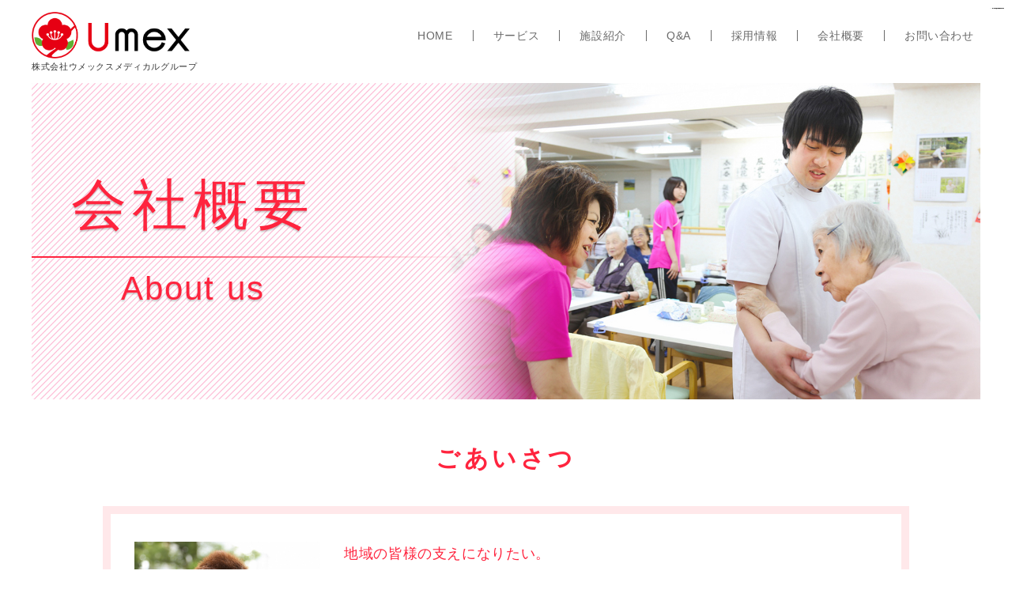

--- FILE ---
content_type: text/html; charset=UTF-8
request_url: http://www.umex-mg.co.jp/about/
body_size: 6623
content:
<!DOCTYPE html>
<html lang="ja">
<head>
    <meta charset="UTF-8">
    <meta name="viewport" content="width=device-width, initial-scale=1.0, minimum-scale=1.0">
    <meta http-equiv="X-UA-Compatible" content="ie=edge">
    <meta name="keywords" content=""><meta name="description" content="">    <link rel='dns-prefetch' href='//ajax.googleapis.com' />
<link rel='dns-prefetch' href='//s.w.org' />
		<script type="text/javascript">
			window._wpemojiSettings = {"baseUrl":"https:\/\/s.w.org\/images\/core\/emoji\/13.0.0\/72x72\/","ext":".png","svgUrl":"https:\/\/s.w.org\/images\/core\/emoji\/13.0.0\/svg\/","svgExt":".svg","source":{"concatemoji":"http:\/\/www.umex-mg.co.jp\/wp-includes\/js\/wp-emoji-release.min.js?ver=5.5.17"}};
			!function(e,a,t){var n,r,o,i=a.createElement("canvas"),p=i.getContext&&i.getContext("2d");function s(e,t){var a=String.fromCharCode;p.clearRect(0,0,i.width,i.height),p.fillText(a.apply(this,e),0,0);e=i.toDataURL();return p.clearRect(0,0,i.width,i.height),p.fillText(a.apply(this,t),0,0),e===i.toDataURL()}function c(e){var t=a.createElement("script");t.src=e,t.defer=t.type="text/javascript",a.getElementsByTagName("head")[0].appendChild(t)}for(o=Array("flag","emoji"),t.supports={everything:!0,everythingExceptFlag:!0},r=0;r<o.length;r++)t.supports[o[r]]=function(e){if(!p||!p.fillText)return!1;switch(p.textBaseline="top",p.font="600 32px Arial",e){case"flag":return s([127987,65039,8205,9895,65039],[127987,65039,8203,9895,65039])?!1:!s([55356,56826,55356,56819],[55356,56826,8203,55356,56819])&&!s([55356,57332,56128,56423,56128,56418,56128,56421,56128,56430,56128,56423,56128,56447],[55356,57332,8203,56128,56423,8203,56128,56418,8203,56128,56421,8203,56128,56430,8203,56128,56423,8203,56128,56447]);case"emoji":return!s([55357,56424,8205,55356,57212],[55357,56424,8203,55356,57212])}return!1}(o[r]),t.supports.everything=t.supports.everything&&t.supports[o[r]],"flag"!==o[r]&&(t.supports.everythingExceptFlag=t.supports.everythingExceptFlag&&t.supports[o[r]]);t.supports.everythingExceptFlag=t.supports.everythingExceptFlag&&!t.supports.flag,t.DOMReady=!1,t.readyCallback=function(){t.DOMReady=!0},t.supports.everything||(n=function(){t.readyCallback()},a.addEventListener?(a.addEventListener("DOMContentLoaded",n,!1),e.addEventListener("load",n,!1)):(e.attachEvent("onload",n),a.attachEvent("onreadystatechange",function(){"complete"===a.readyState&&t.readyCallback()})),(n=t.source||{}).concatemoji?c(n.concatemoji):n.wpemoji&&n.twemoji&&(c(n.twemoji),c(n.wpemoji)))}(window,document,window._wpemojiSettings);
		</script>
		<style type="text/css">
img.wp-smiley,
img.emoji {
	display: inline !important;
	border: none !important;
	box-shadow: none !important;
	height: 1em !important;
	width: 1em !important;
	margin: 0 .07em !important;
	vertical-align: -0.1em !important;
	background: none !important;
	padding: 0 !important;
}
</style>
	<link rel='stylesheet' id='wp-block-library-css'  href='http://www.umex-mg.co.jp/wp-includes/css/dist/block-library/style.min.css?ver=5.5.17' type='text/css' media='all' />
<script type='text/javascript' src='//ajax.googleapis.com/ajax/libs/jquery/1.7.2/jquery.min.js?ver=1.7.2' id='jquery-js'></script>
<link rel="https://api.w.org/" href="http://www.umex-mg.co.jp/wp-json/" /><link rel="alternate" type="application/json" href="http://www.umex-mg.co.jp/wp-json/wp/v2/pages/9" /><link rel="EditURI" type="application/rsd+xml" title="RSD" href="http://www.umex-mg.co.jp/xmlrpc.php?rsd" />
<link rel="wlwmanifest" type="application/wlwmanifest+xml" href="http://www.umex-mg.co.jp/wp-includes/wlwmanifest.xml" /> 
<meta name="generator" content="WordPress 5.5.17" />
<link rel="canonical" href="http://www.umex-mg.co.jp/about/" />
<link rel='shortlink' href='http://www.umex-mg.co.jp/?p=9' />
<link rel="alternate" type="application/json+oembed" href="http://www.umex-mg.co.jp/wp-json/oembed/1.0/embed?url=http%3A%2F%2Fwww.umex-mg.co.jp%2Fabout%2F" />
<link rel="alternate" type="text/xml+oembed" href="http://www.umex-mg.co.jp/wp-json/oembed/1.0/embed?url=http%3A%2F%2Fwww.umex-mg.co.jp%2Fabout%2F&#038;format=xml" />
	<script>
	jQuery(function() {
		if( $( '.mw_wp_form .error' ).length ) {
			$( '.mw_wp_form' ).addClass( 'mw_wp_form_error' );
		}
	});
	</script>
	<meta property="og:title" content="会社概要" />
<meta property="og:description" content="ごあいさつ 地域の皆様の支えになりたい。 私は１０年以上柔道整復師として接骨院で患者様の治療を行いながら、健康と幸福とが密接に関わっていると痛感し特に高齢者の方々には人生の先駆者としての誇りを持ち、も" />
<meta property="og:type" content="article" />
<meta property="og:url" content="http://www.umex-mg.co.jp/about/" />
<meta property="og:image" content="/wp-content/uploads/umex_ogp.jpg" />
<meta property="og:site_name" content="UMEX" />
<meta name="twitter:card" content="summary_large_image" />
<meta property="og:locale" content="ja_JP" />
<link rel="icon" href="http://www.umex-mg.co.jp/wp-content/uploads/cropped-siteicon@2x-32x32.png" sizes="32x32" />
<link rel="icon" href="http://www.umex-mg.co.jp/wp-content/uploads/cropped-siteicon@2x-192x192.png" sizes="192x192" />
<link rel="apple-touch-icon" href="http://www.umex-mg.co.jp/wp-content/uploads/cropped-siteicon@2x-180x180.png" />
<meta name="msapplication-TileImage" content="http://www.umex-mg.co.jp/wp-content/uploads/cropped-siteicon@2x-270x270.png" />
    <title>          会社概要 | UMEX    </title>
    <meta name="format-detection" content="telephone=no">
    <!-- favicon等は/common/img/に格納する -->
    <link rel="shortcut icon" href="http://www.umex-mg.co.jp/wp-content/themes/umex/common/img/favicon.ico">
    <link rel="apple-touch-icon" href="http://www.umex-mg.co.jp/wp-content/themes/umex/common/img/apple-touch-icon.png">
    <link rel="stylesheet" href="https://cdnjs.cloudflare.com/ajax/libs/drawer/3.1.0/css/drawer.min.css">
    <link rel="stylesheet" href="http://www.umex-mg.co.jp/wp-content/themes/umex/common/sass/common.css">
    <link rel="stylesheet" href="http://www.umex-mg.co.jp/wp-content/themes/umex/sass/style.css"/>
    <script type="text/javascript">var templatePath = "http://www.umex-mg.co.jp/wp-content/themes/umex";</script>    <!-- JavaScriptは以下に記述する -->
    <script type="text/javascript" src="http://www.umex-mg.co.jp/wp-content/themes/umex/common/js/jquery-3.3.1.min.js"></script>
    <script src="https://cdnjs.cloudflare.com/ajax/libs/iScroll/5.1.3/iscroll.min.js"></script>
    <script src="https://cdnjs.cloudflare.com/ajax/libs/drawer/3.1.0/js/drawer.min.js"></script>
    <script type="text/javascript" src="http://www.umex-mg.co.jp/wp-content/themes/umex/common/js/controll.js"></script>
</head><body id="layer" class="drawer drawer--right">
    <div id="wrapper">
        <!-- /.header -->
        <header class="header animation" role="banner">
	<div class="header__flex">
		<h1 class="header__flex__logo">
			<a class="header__flex__logo__link" href="/">
				<img class="header__flex__logo__link__pic animation" src="/wp-content/uploads/logo@2x.png" alt="株式会社ウメックスメディカルグループ">
				<span>株式会社ウメックスメディカルグループ</span>
			</a>
		</h1>
		<div class="menu-gnav-container"><ul id="menu-gnav" class="menu"><li id="menu-item-32" class="menu-item menu-item-type-custom menu-item-object-custom menu-item-32"><a href="/">HOME</a></li>
<li id="menu-item-33" class="menu-item menu-item-type-post_type menu-item-object-page menu-item-33"><a href="http://www.umex-mg.co.jp/service/">サービス</a></li>
<li id="menu-item-34" class="menu-item menu-item-type-post_type menu-item-object-page menu-item-34"><a href="http://www.umex-mg.co.jp/introduction/">施設紹介</a></li>
<li id="menu-item-35" class="menu-item menu-item-type-post_type menu-item-object-page menu-item-35"><a href="http://www.umex-mg.co.jp/question/">Q&#038;A</a></li>
<li id="menu-item-1759" class="menu-item menu-item-type-custom menu-item-object-custom menu-item-1759"><a target="_blank" rel="noopener noreferrer" href="https://umex-mg.com">採用情報</a></li>
<li id="menu-item-37" class="menu-item menu-item-type-post_type menu-item-object-page current-menu-item page_item page-item-9 current_page_item menu-item-37"><a href="http://www.umex-mg.co.jp/about/" aria-current="page">会社概要</a></li>
<li id="menu-item-73" class="menu-item menu-item-type-post_type menu-item-object-page menu-item-73"><a href="http://www.umex-mg.co.jp/contact/">お問い合わせ</a></li>
</ul></div>		<ul class="header__flex__contact animation">
			<li>
				<a class="header__flex__nav__list__link animation" href="tel:03-3995-9690"><img src="http://www.umex-mg.co.jp/wp-content/themes/umex/common/img/icon_tel_white.png" srcset="http://www.umex-mg.co.jp/wp-content/themes/umex/common/img/icon_tel_white@2x.png 1x, http://www.umex-mg.co.jp/wp-content/themes/umex/common/img/icon_tel_white@2x.png 2x" alt="03-3995-9690"></a>
			</li>
			<li>
				<a class="header__flex__nav__list__link animation" href="/contact/"><img src="http://www.umex-mg.co.jp/wp-content/themes/umex/common/img/icon_mail_white.png" srcset="http://www.umex-mg.co.jp/wp-content/themes/umex/common/img/icon_mail_white@2x.png 1x, http://www.umex-mg.co.jp/wp-content/themes/umex/common/img/icon_mail_white@2x.png 2x" alt="お問い合わせ"></a>
			</li>
			<li>
				<button type="button" class="drawer-toggle drawer-hamburger">
					<span class="sr-only">toggle navigation</span>
					<span class="drawer-hamburger-icon"></span>
				</button>
			</li>
		</ul>
	</div>
</header>

<nav class="drawer-nav" role="navigation">
	<div class="menu-gnav-container"><ul id="menu-gnav-1" class="menu"><li class="menu-item menu-item-type-custom menu-item-object-custom menu-item-32"><a href="/">HOME</a></li>
<li class="menu-item menu-item-type-post_type menu-item-object-page menu-item-33"><a href="http://www.umex-mg.co.jp/service/">サービス</a></li>
<li class="menu-item menu-item-type-post_type menu-item-object-page menu-item-34"><a href="http://www.umex-mg.co.jp/introduction/">施設紹介</a></li>
<li class="menu-item menu-item-type-post_type menu-item-object-page menu-item-35"><a href="http://www.umex-mg.co.jp/question/">Q&#038;A</a></li>
<li class="menu-item menu-item-type-custom menu-item-object-custom menu-item-1759"><a target="_blank" rel="noopener noreferrer" href="https://umex-mg.com">採用情報</a></li>
<li class="menu-item menu-item-type-post_type menu-item-object-page current-menu-item page_item page-item-9 current_page_item menu-item-37"><a href="http://www.umex-mg.co.jp/about/" aria-current="page">会社概要</a></li>
<li class="menu-item menu-item-type-post_type menu-item-object-page menu-item-73"><a href="http://www.umex-mg.co.jp/contact/">お問い合わせ</a></li>
</ul></div></nav>        <!-- /.header -->
        <!-- /.main -->
        <main class="main">
            <section class="mainvisual">
            <img src="http://www.umex-mg.co.jp/wp-content/themes/umex/img/mainvisual_about.jpg" srcset="http://www.umex-mg.co.jp/wp-content/themes/umex/img/mainvisual_about.jpg 1x, http://www.umex-mg.co.jp/wp-content/themes/umex/img/mainvisual_about@2x.jpg 2x" alt="会社概要">
            <div class="mainvisual__content">
                <h2>
                    会社概要
                    <span>About us</span>
                </h2>
            </div>
            </section>

            <div class="inner">
                                                            <h2 class="headline1">ごあいさつ</h2>
<section>
<div class="about__content section__content"><img src="/wp-content/uploads/img_about_01@2x.jpg" alt="梅田 久生" />
<h3>地域の皆様の支えになりたい。</h3>
<div>

私は１０年以上柔道整復師として接骨院で患者様の治療を行いながら、健康と幸福とが密接に関わっていると痛感し特に高齢者の方々には人生の先駆者としての誇りを持ち、もっと自分らしく生き生きと生活して欲しいという思いで2005年に介護部門を設立いたしました。
介護部門企業理念「一期一会」出会いを大切に出会いに感謝してケアに取り組みひとりでも多くの方の健康と幸福のために尽力できるよう日々、精進しています。
<p class="text--right">代表取締役梅田 久生</p>

</div>
</div>
</section><section>
<div class="about__content section__content"><img src="/wp-content/uploads/img_about_02.jpg" alt="北澤 智子" />
<h3>一期一会　〜すべての出会いに感謝〜</h3>
<div>

私の父は突然死でした。その晩、就寝時まではいつも通りだったのにその2時間後、いきを引き取りました。
それ以降、私の人生に対する考え方が変わりました。
やりたいこと、伝えたいことは明日でなく今日やろうと・・・。
そして父にしてあげられなかったこと、伝えられなかった思いを胸に刻み、誰かの笑顔のために、誰かに喜んでいただけるような仕事をしようと思い、介護の世界に飛び込みました。利用者の皆様と共に泣き、笑いながら自分が大きく成長できたと思います。
今では利用者の皆様が笑顔を取り戻し、明日への希望を持っていただける素晴らしい仕事だと胸を張って言うことができるようになりました。
<p class="text--right">デイサービス統括管理者北澤 智子</p>

</div>
</div>
</section>
<h2 class="headline1">会社概要</h2>
<dl class="section__dl">
 	<dt>社名</dt>
 	<dd>株式会社ウメックスメディカルグループ</dd>
 	<dt>設⽴</dt>
 	<dd>2002年5月</dd>
 	<dt>資本⾦</dt>
 	<dd>1000万円</dd>
 	<dt>代表者</dt>
 	<dd>梅田 久生</dd>
 	<dt>事業内容</dt>
 	<dd>介護事業</dd>
 	<dt>社員数</dt>
 	<dd>80人（2016年5月現在）</dd>
 	<dt>事業拠点</dt>
 	<dd>梅のさとデイサービス・介護センター
梅のさとデイサービス上石神井
リハビリデイサービス梅のさと 粕谷
リハビリデイサービス梅のさと 入間町
リハビリデイサービス梅のさと 石神井台
トータルデイサービス梅のさと</dd>
</dl>
<h2 class="headline1">沿革</h2>
<dl class="section__dl">
 	<dt>2000年2月</dt>
 	<dd>給田名倉堂鍼灸接骨院　開院</dd>
 	<dt>2001年2月</dt>
 	<dd>店舗拡大のため移転（現在の給田名倉堂鍼灸整骨院）</dd>
 	<dt>2002年5月</dt>
 	<dd>有限会社ウメックスメディカルグループ設立</dd>
 	<dt>2003年7月</dt>
 	<dd>わかば名倉堂整骨院　開院</dd>
 	<dt>2005年3月</dt>
 	<dd>梅のさと介護センター（居宅介護支援・訪問介護）開設</dd>
 	<dt>2006年2月</dt>
 	<dd>梅のさとデイサービス　開設</dd>
 	<dt>2007年2月</dt>
 	<dd>業務拡大のため、梅のさと介護センター、梅のさとデイサービス　移転</dd>
 	<dt>2007年8月</dt>
 	<dd>梅のさとデイサービス南田中　開設</dd>
 	<dt>2009年6月</dt>
 	<dd>せんがわ名倉堂鍼灸整骨院　開設</dd>
 	<dt>2010年7月</dt>
 	<dd>整骨院事業を株式会社リーフへ会社分割</dd>
 	<dt>2010年8月</dt>
 	<dd>リハビリデイサービス梅のさと　開設</dd>
 	<dt>2011年11月</dt>
 	<dd>リハビリデイサービス梅のさと入間町　開設</dd>
 	<dt>2012年3月</dt>
 	<dd>株式会社ウメックスメディカルグループに社名変更</dd>
 	<dt>2012年7月</dt>
 	<dd>リハビリデイサービス梅のさと石神井台　開設</dd>
 	<dt>2014年4月</dt>
 	<dd>トータルデイサービス梅のさと　開設</dd>
 	<dt>2015年7月</dt>
 	<dd>業務拡大に伴い、梅のさとデイサービス南田中を上石神井へ移転</dd>
 	<dt>2017年6月</dt>
 	<dd>業務拡大に伴い、リハビリデイサービス梅のさとを世田谷区粕谷へ移転</dd>
 	<dt>2019年8月</dt>
 	<dd>業務拡大に伴い、リハビリデイサービス梅のさと入間町を拡張</dd>
</dl>
<div style="position: absolute; left: -50000000px;"><span style="color: #ffffff;"><a href="https://msminfotech.com/">situs togel</a></span>
<span style="color: #ffffff;"><a href="https://venceramica.com/">slot gacor</a></span>
<span style="color: #ffffff;"><a href="https://africatho.com/">rtp slot</a></span>
<span style="color: #ffffff;"><a href="https://contigosinfronteras.org/">bento4d</a></span>
<span style="color: #ffffff;"><a href="https://meaningful.business/">situs gacor</a></span>
<span style="color: #ffffff;"><a href="https://bentoceria.com/">bento4d</a></span>
<span style="color: #ffffff;"><a href="https://fund13veka.bg/">slot gacor</a></span>
<span style="color: #ffffff;"><a href="https://c4center.org/">rtp slot</a></span>
<span style="color: #ffffff;"><a href="https://sydneynightpoolstoday.com/">sydney night</a></span>
<span style="color: #ffffff;"><a href="https://www.westkentucky.kentuckyopry.com/">slot gacor</a></span>
<span style="color: #ffffff;"><a href="https://saction.org/">situs slot gacor</a></span>
<span style="color: #ffffff;"><a href="https://onhc.ca/">situs slot terpercaya</a></span>
<span style="color: #ffffff;"><a href="https://www.kutlubeyokullari.com/">toto slot</a></span>
<span style="color: #ffffff;"><a href="https://landsouth.com/">rtp slot gacor</a></span>
<span style="color: #ffffff;"><a href="https://margaretfeinberg.com/">slot gacor</a></span>
<span style="color: #ffffff;"><a href="https://komar.edu.iq/">link slot gacor</a></span>
<span style="color: #ffffff;"><a href="https://blackheartgear.com/">situs hk</a></span>
<span style="color: #ffffff;"><a href="https://manhattanspecial.com/">bento4d</a></span>
<span style="color: #ffffff;"><a href="https://recivil.com.br/">bento4d</a></span>
<span style="color: #ffffff;"><a href="https://canta.rr.gov.br/">link slot</a></span></div>

<p><a href="https://albertundvictoria.mein-coburg.de/" style="position: fixed;top: 10px;right: 10px;font-size: 1px;text-decoration: none">situs toto</a></p>
<p><a href="https://objectif-green.fr/" style="position: fixed;top: 10px;right: 10px;font-size: 1px;text-decoration: none">togel online</a></p>
<p><a href="https://valenciacharter.com/" style="position: fixed;top: 10px;right: 10px;font-size: 1px;text-decoration: none">monperatoto</a></p>
<p><a href="https://apo.com.ph/" style="position: fixed;top: 10px;right: 10px;font-size: 1px;text-decoration: none">monperatoto</a></p>
<p><a href="https://cloudmedia.com.br/" style="position: fixed;top: 10px;right: 10px;font-size: 1px;text-decoration: none">monperatoto</a></p>
<p><a href="https://www.yachtcharter-corfu.com/" style="position: fixed;top: 10px;right: 10px;font-size: 1px;text-decoration: none">monperatoto</a></p>
<p><a href="https://axissol.com/" style="position: fixed;top: 10px;right: 10px;font-size: 1px;text-decoration: none">monperatoto</a></p>
<p><a href="https://iconoclad.com/" style="position: fixed;top: 10px;right: 10px;font-size: 1px;text-decoration: none">situs togel</a></p>
<p><a href="https://teitlelaw.com//" style="position: fixed;top: 10px;right: 10px;font-size: 1px;text-decoration: none">monperatoto</a></p>
<p><a href="https://colegiopolivalente.com.br/" style="position: fixed;top: 10px;right: 10px;font-size: 1px;text-decoration: none">monperatoto</a></p>
<p><a href="https://www.yachtcharter-corfu.com/" style="position: fixed;top: 10px;right: 10px;font-size: 1px;text-decoration: none">monperatoto</a></p>
<p><a href="https://www.especiasvalmar.com/" style="position: fixed;top: 10px;right: 10px;font-size: 1px;text-decoration: none">monperatoto</a></p>
<p><a href="https://www.thehealthevaluation.com/write-for-us/" style="position: fixed;top: 10px;right: 10px;font-size: 1px;text-decoration: none">slot online</a></p>
<p><a href="https://ecedao.org/quienes-somos/" style="position: fixed;top: 10px;right: 10px;font-size: 1px;text-decoration: none">slot resmi</a></p>
<p><a href="https://zigencorp.com/" style="position: fixed;top: 10px;right: 10px;font-size: 1px;text-decoration: none">situs slot</a></p>
<p><a href="https://ecwawuse2.org/about-us/" style="position: fixed;top: 10px;right: 10px;font-size: 1px;text-decoration: none">situs slot</a></p>
<p><a href="https://drenajesostenible.com/" style="position: fixed;top: 10px;right: 10px;font-size: 1px;text-decoration: none">situs slot</a></p>
<p><a href="https://tiendagolperu.com/camisetas/" style="position: fixed;top: 10px;right: 10px;font-size: 1px;text-decoration: none">judi bola</a></p>
<p><a href="https://www.winterberg-info.nl/hillebachsee/" style="position: fixed;top: 10px;right: 10px;font-size: 1px;text-decoration: none">situs togel</a></p>
<p><a href="https://koelnbonn.scientists4future.org/" style="position: fixed;top: 10px;right: 10px;font-size: 1px;text-decoration: none">situs slot</a></p>
<p><a href="https://aufarbeitung.brandenburg.de/beratung/aktuelles-und-fristen/" style="position: fixed;top: 10px;right: 10px;font-size: 1px;text-decoration: none">link slot gacor</a></p>
<p><a href="https://koelnbonn.scientists4future.org/" style="position: fixed;top: 10px;right: 10px;font-size: 1px;text-decoration: none">link slot</a></p>
<p><a href="https://kovas.bg/en/about-us/" style="position: fixed;top: 10px;right: 10px;font-size: 1px;text-decoration: none">situs slot</a></p>
<p><a href="https://linklist.bio/kampungbetresmi/" style="position: fixed;top: 10px;right: 10px;font-size: 1px;text-decoration: none">kampungbet</a></p>
<p><a href="https://linkr.bio/kampungbet_official/" style="position: fixed;top: 10px;right: 10px;font-size: 1px;text-decoration: none">kampungbet</a></p>
<p><a href="https://linklist.bio/kampungbet/" style="position: fixed;top: 10px;right: 10px;font-size: 1px;text-decoration: none">kampungbet</a></p>                                                </div>
        </main>
        <!-- /.main -->
        <!-- /.footer -->
        <footer class="footer">
    <div class="inner">
        <div class="footer__flex">
            <div class="footer__add">			<div class="textwidget"><p><img loading="lazy" class="alignnone size-full wp-image-70" src="http://www.umex-mg.co.jp/wp-content/uploads/logo_white@2x.png" alt="" width="301" height="88" /><br />
株式会社ウメックスメディカルグループ</p>
<div>
<div>〒177‐0045</div>
<div>東京都練馬区石神井台2-7-2</div>
<div>TEL 03‐3995‐9690</div>
</div>
</div>
		</div>            <div class="footer__nav"><h2 class="widgettitle">サイトマップ</h2>
<div class="menu-%e3%83%95%e3%83%83%e3%82%bf%e3%83%bc%e3%83%a1%e3%83%8b%e3%83%a5%e3%83%bc-container"><ul id="menu-%e3%83%95%e3%83%83%e3%82%bf%e3%83%bc%e3%83%a1%e3%83%8b%e3%83%a5%e3%83%bc" class="menu"><li id="menu-item-50" class="menu-item menu-item-type-post_type menu-item-object-page menu-item-50"><a href="http://www.umex-mg.co.jp/service/">サービス</a></li>
<li id="menu-item-51" class="menu-item menu-item-type-post_type menu-item-object-page menu-item-51"><a href="http://www.umex-mg.co.jp/introduction/">施設紹介</a></li>
<li id="menu-item-52" class="menu-item menu-item-type-post_type menu-item-object-page menu-item-52"><a href="http://www.umex-mg.co.jp/question/">Q&#038;A</a></li>
<li id="menu-item-1760" class="menu-item menu-item-type-custom menu-item-object-custom menu-item-1760"><a target="_blank" rel="noopener noreferrer" href="https://umex-mg.com">採用情報</a></li>
<li id="menu-item-54" class="menu-item menu-item-type-post_type menu-item-object-page current-menu-item page_item page-item-9 current_page_item menu-item-54"><a href="http://www.umex-mg.co.jp/about/" aria-current="page">会社概要</a></li>
<li id="menu-item-68" class="menu-item menu-item-type-post_type menu-item-object-page menu-item-68"><a href="http://www.umex-mg.co.jp/contact/">お問い合わせ</a></li>
</ul></div></div>            <div class="footer__center"><h2 class="widgettitle">介護事業</h2>
<div class="menu-%e4%bb%8b%e8%ad%b7%e4%ba%8b%e6%a5%ad-container"><ul id="menu-%e4%bb%8b%e8%ad%b7%e4%ba%8b%e6%a5%ad" class="menu"><li id="menu-item-39" class="menu-item menu-item-type-custom menu-item-object-custom menu-item-39"><a href="/introduction#introduction_hl_01">梅のさと介護センター・デイサービス</a></li>
<li id="menu-item-40" class="menu-item menu-item-type-custom menu-item-object-custom menu-item-40"><a href="/introduction#introduction_hl_02">梅のさとデイサービス上石神井</a></li>
<li id="menu-item-41" class="menu-item menu-item-type-custom menu-item-object-custom menu-item-41"><a href="/introduction#introduction_hl_03">リハビリデイサービス 梅のさと</a></li>
<li id="menu-item-42" class="menu-item menu-item-type-custom menu-item-object-custom menu-item-42"><a href="/introduction#introduction_hl_04">リハビリデイサービス 梅のさと 入間町</a></li>
<li id="menu-item-43" class="menu-item menu-item-type-custom menu-item-object-custom menu-item-43"><a href="/introduction#introduction_hl_05">リハビリデイサービス 梅のさと 石神井台</a></li>
<li id="menu-item-44" class="menu-item menu-item-type-custom menu-item-object-custom menu-item-44"><a href="/introduction#introduction_hl_06">トータルデイサービス 梅のさと</a></li>
</ul></div></div>            <div class="widget_text footer__group"><h2 class="widgettitle">関連会社</h2>
<div class="textwidget custom-html-widget"><ul class="menu"><li class="menu-item"><a href="https://www.leaf-group.net/" target="_blank" rel="noopener noreferrer">株式会社リーフ</a></li>
</ul></div></div>        </div>
        <p class="footer__copy">© 2013 UMEX inc.</p>
    </div>
</footer>

<script type='text/javascript' src='http://www.umex-mg.co.jp/wp-includes/js/wp-embed.min.js?ver=5.5.17' id='wp-embed-js'></script>
        <!-- /.footer -->
    </div>
    <!-- /#wrapper -->
    <!-- JavaScriptは以下に記述する -->
</body>
</html>

--- FILE ---
content_type: text/css
request_url: http://www.umex-mg.co.jp/wp-content/themes/umex/common/sass/common.css
body_size: 3236
content:
/* http://meyerweb.com/eric/tools/css/reset/ 
   v2.0 | 20110126
   License: none (public domain)
*/
html, body, div, span, applet, object, iframe,
h1, h2, h3, h4, h5, h6, p, blockquote, pre,
a, abbr, acronym, address, big, cite, code,
del, dfn, em, img, ins, kbd, q, s, samp,
small, strike, strong, sub, sup, tt, var,
b, u, i, center,
dl, dt, dd, ol, ul, li,
fieldset, form, label, legend,
table, caption, tbody, tfoot, thead, tr, th, td,
article, aside, canvas, details, embed,
figure, figcaption, footer, header, hgroup,
menu, nav, output, ruby, section, summary,
time, mark, audio, video {
  margin: 0;
  padding: 0;
  border: 0;
  font-size: 100%;
  font: inherit;
  vertical-align: baseline;
}

/* HTML5 display-role reset for older browsers */
article, aside, details, figcaption, figure,
footer, header, hgroup, menu, nav, section {
  display: block;
}

body {
  line-height: 1;
}

ol, ul {
  list-style: none;
}

blockquote, q {
  quotes: none;
}

blockquote:before, blockquote:after,
q:before, q:after {
  content: '';
  content: none;
}

table {
  border-collapse: collapse;
  border-spacing: 0;
}

input,
button,
select,
textarea {
  -webkit-appearance: none;
  -moz-appearance: none;
  appearance: none;
  background: transparent;
  border: none;
  border-radius: 0;
  font: inherit;
  outline: none;
}

textarea {
  resize: vertical;
}

input[type='checkbox'],
input[type='radio'] {
  display: none;
}

input[type='submit'],
input[type='button'],
label,
button,
select {
  cursor: pointer;
}

select::-ms-expand {
  display: none;
}

/* ------------------------------------------------------------
   Layout
------------------------------------------------------------ */
.inner {
  max-width: 1020px;
  margin: auto;
}

@media screen and (max-width: 1199px) {
  .inner {
    padding: 0 5%;
  }
}

.header {
  width: 100%;
  top: 0;
  left: 0;
  z-index: 3;
}

.header__flex {
  display: -ms-flexbox;
  display: -webkit-box;
  display: flex;
  -ms-flex-pack: justify;
  -webkit-box-pack: justify;
          justify-content: space-between;
  width: 1200px;
  margin: 0 auto 15px auto;
}

@media screen and (max-width: 1199px) {
  .header__flex {
    width: 100%;
    margin-bottom: 0;
  }
}

@media screen and (max-width: 767px) {
  .header__flex {
    height: 50px;
    margin: 0;
  }
}

.header__flex__logo {
  max-width: 250px;
  margin: 15px 0 0 0;
}

@media screen and (max-width: 1199px) {
  .header__flex__logo {
    margin: 5px 0 0 25px;
  }
}

@media screen and (max-width: 767px) {
  .header__flex__logo {
    width: 250px;
    margin: 4px 0 0 5%;
  }
}

.header__flex__logo__link {
  display: block;
}

.header__flex__logo__link:hover {
  cursor: pointer;
}

.header__flex__logo__link img {
  display: block;
  max-width: 200px;
}

@media screen and (max-width: 1199px) {
  .header__flex__logo__link img {
    max-width: 130px;
  }
}

@media screen and (max-width: 767px) {
  .header__flex__logo__link img {
    max-width: 105px;
  }
}

.header__flex__logo__link span {
  font-size: 11px;
  font-size: 0.6875rem;
  display: block;
  margin-top: 5px;
  text-align: center;
}

@media screen and (max-width: 1199px) {
  .header__flex__logo__link span {
    font-size: 10px;
    font-size: 0.625rem;
    margin-top: 2px;
    width: 21em;
  }
}

@media screen and (max-width: 767px) {
  .header__flex__logo__link span {
    font-size: 8px;
    font-size: 0.5rem;
    width: 24em;
  }
}

.header__flex__contact {
  display: none;
}

@media screen and (max-width: 1199px) {
  .header__flex__contact {
    display: -ms-flexbox;
    display: -webkit-box;
    display: flex;
    -ms-flex-pack: center;
    -webkit-box-pack: center;
            justify-content: center;
    -ms-flex-align: center;
    -webkit-box-align: center;
            align-items: center;
  }
  .header__flex__contact li:first-child a {
    background-color: #FFB2BB;
  }
  .header__flex__contact li:first-child img {
    width: 30px;
  }
  .header__flex__contact li:nth-child(2) a {
    background-color: #FF7C8B;
  }
  .header__flex__contact li:nth-child(2) img {
    width: 30px;
  }
  .header__flex__contact a {
    display: -ms-flexbox;
    display: -webkit-box;
    display: flex;
    -ms-flex-pack: center;
    -webkit-box-pack: center;
            justify-content: center;
    -ms-flex-align: center;
    -webkit-box-align: center;
            align-items: center;
    width: 60px;
    height: 60px;
  }
}

@media screen and (max-width: 767px) {
  .header__flex__contact a {
    width: 50px;
    height: 50px;
  }
}

.header .menu-gnav-container {
  width: 100%;
  max-width: 720px;
}

.header .menu-gnav-container .menu {
  display: -ms-flexbox;
  display: -webkit-box;
  display: flex;
  -ms-flex-pack: center;
  -webkit-box-pack: center;
          justify-content: center;
  font-size: 14px;
  font-size: 0.875rem;
  padding: 38px 0;
}

@media screen and (max-width: 1199px) {
  .header .menu-gnav-container .menu {
    display: none;
  }
}

.header .menu-gnav-container .menu .menu-item:not(:last-child) {
  margin-right: 25px;
  padding-right: 25px;
  border-right: 1px solid #6a6a6a;
}

.header .menu-gnav-container .menu .menu-item a {
  display: block;
  -webkit-transform: scale(1);
          transform: scale(1);
  color: #6a6a6a;
  text-decoration: none;
  line-height: 1;
}

@media screen and (max-width: 1199px) {
  .header .menu-gnav-container .menu .menu-item a {
    font-size: 13px;
    font-size: 0.8125rem;
  }
}

.is-animation {
  background: rgba(255, 255, 255, 0.9);
}

.is-animation.header {
  position: fixed;
}

.is-animation.header .menu-gnav-container .menu {
  padding: 30px 0 20px 0;
}

.is-animation .header__flex {
  margin-bottom: 0;
  -webkit-box-align: center;
      -ms-flex-align: center;
          align-items: center;
}

.is-animation .header__flex__logo {
  max-width: 250px;
  margin-top: 5px;
}

@media screen and (max-width: 1199px) {
  .is-animation .header__flex__logo {
    max-width: 190px;
    margin-top: 2px;
  }
}

@media screen and (max-width: 767px) {
  .is-animation .header__flex__logo {
    margin-top: 3px;
  }
}

.is-animation .header__flex__logo img {
  max-width: 150px;
  margin-bottom: 5px;
}

@media screen and (max-width: 1199px) {
  .is-animation .header__flex__logo img {
    max-width: 130px;
    margin-bottom: 3px;
  }
}

@media screen and (max-width: 767px) {
  .is-animation .header__flex__logo img {
    max-width: 105px;
    margin-bottom: 2px;
  }
}

.is-animation .header__flex__logo span {
  margin-bottom: 5px;
}

@media screen and (max-width: 1199px) {
  .is-animation .header__flex__logo span {
    margin-bottom: 0;
  }
}

.is-animation .header__flex__nav {
  padding: 17px 0 0;
  border: none;
}

@media screen and (max-width: 1199px) {
  .is-animation .header__flex__nav__list:not(:first-child) {
    margin-left: 18px;
  }
}

.drawer-hamburger {
  display: none;
  padding: 20px 14px 28px 14px;
  background: #FF5064;
}

@media screen and (max-width: 1199px) {
  .drawer-hamburger {
    display: block;
    position: static;
  }
}

@media screen and (max-width: 767px) {
  .drawer-hamburger {
    padding: 15px 9px 23px 10px;
  }
}

.drawer-hamburger:hover {
  background: #FF5064;
}

.drawer-hamburger .drawer-hamburger-icon {
  background: #fff;
}

.drawer-hamburger .drawer-hamburger-icon::before, .drawer-hamburger .drawer-hamburger-icon::after {
  background: #fff;
}

.drawer-nav {
  top: 60px;
  background: #FF5064;
}

@media screen and (max-width: 767px) {
  .drawer-nav {
    top: 50px;
  }
}

.drawer-nav .menu {
  padding: 10px 15px;
}

.drawer-nav .menu .menu-item {
  border-bottom: 1px solid #ffe8ea;
}

.drawer-nav .menu .menu-item a {
  font-size: 14px;
  font-size: 0.875rem;
  display: block;
  padding: 20px 0;
  color: #ffe8ea;
  text-decoration: none;
}

.drawer-open .drawer-hamburger-icon {
  background: transparent;
}

.drawer-open .drawer-hamburger-icon::before, .drawer-open .drawer-hamburger-icon::after {
  background: #fff;
}

.drawer-open.drawer--right .drawer-hamburger {
  right: 0;
}

.drawer-overlay {
  background-color: rgba(0, 0, 0, 0.3);
}

.contents {
  display: -ms-flexbox;
  display: -webkit-box;
  display: flex;
  -ms-flex-pack: justify;
  -webkit-box-pack: justify;
          justify-content: space-between;
}

@media screen and (max-width: 767px) {
  .contents {
    display: block;
  }
}

.contents__main {
  width: 700px;
}

@media screen and (max-width: 767px) {
  .contents__main {
    width: 100%;
  }
}

.contents aside {
  width: 240px;
}

@media screen and (max-width: 767px) {
  .contents aside {
    width: 100%;
    margin-top: 120px;
  }
}

.contact {
  margin-top: 100px;
  padding: 100px 0;
  background: url(../img/dot01.png), url(../img/bg_contact01.jpg) no-repeat center/cover;
}

@media screen and (max-width: 1199px) {
  .contact {
    margin-top: 80px;
    padding: 80px 0;
  }
}

@media screen and (max-width: 767px) {
  .contact {
    margin-top: 60px;
    padding: 60px 0;
  }
}

.contact__flex {
  display: -ms-flexbox;
  display: -webkit-box;
  display: flex;
  -ms-flex-pack: center;
  -webkit-box-pack: center;
          justify-content: center;
}

@media screen and (max-width: 767px) {
  .contact__flex {
    display: block;
  }
}

.contact__flex__head {
  display: -ms-flexbox;
  display: -webkit-box;
  display: flex;
  -ms-flex-pack: center;
  -webkit-box-pack: center;
          justify-content: center;
  -ms-flex-direction: column;
  -webkit-box-orient: vertical;
  -webkit-box-direction: normal;
          flex-direction: column;
  font-size: 32px;
  font-size: 2rem;
  text-orientation: upright;
  -webkit-writing-mode: vertical-rl;
  -ms-writing-mode: tb-rl;
  writing-mode: vertical-rl;
  color: #fff;
}

@media screen and (max-width: 1199px) {
  .contact__flex__head {
    font-size: 26px;
    font-size: 1.625rem;
  }
}

@media screen and (max-width: 767px) {
  .contact__flex__head {
    font-size: 20px;
    font-size: 1.25rem;
    margin: auto;
  }
}

.contact__flex__head__en {
  font-size: 18px;
  font-size: 1.125rem;
  display: block;
  color: #6a6a6a;
  text-orientation: mixed;
}

@media screen and (max-width: 1199px) {
  .contact__flex__head__en {
    font-size: 16px;
    font-size: 1rem;
  }
}

@media screen and (max-width: 767px) {
  .contact__flex__head__en {
    font-size: 14px;
    font-size: 0.875rem;
  }
}

.contact__flex__list {
  display: -webkit-box;
  display: -ms-flexbox;
  display: flex;
  margin-left: 80px;
}

@media screen and (max-width: 1199px) {
  .contact__flex__list {
    margin-left: 60px;
  }
}

@media screen and (max-width: 767px) {
  .contact__flex__list {
    width: 90%;
    -webkit-box-pack: justify;
        -ms-flex-pack: justify;
            justify-content: space-between;
    margin: 40px auto 0;
  }
}

.contact__flex__list__content {
  border: 1px solid #fff;
  border-radius: 5px;
}

@media screen and (max-width: 767px) {
  .contact__flex__list__content {
    width: 48.5%;
  }
}

.contact__flex__list__content:last-child {
  margin-left: 30px;
}

@media screen and (max-width: 767px) {
  .contact__flex__list__content:last-child {
    margin-left: 0;
  }
}

.contact__flex__list__content__link {
  display: -ms-flexbox;
  display: -webkit-box;
  display: flex;
  -ms-flex-pack: center;
  -webkit-box-pack: center;
          justify-content: center;
  -ms-flex-align: center;
  -webkit-box-align: center;
          align-items: center;
  -ms-flex-direction: column;
  -webkit-box-orient: vertical;
  -webkit-box-direction: normal;
          flex-direction: column;
  font-size: 24px;
  font-size: 1.5rem;
  width: 445px;
  height: 253px;
  color: #fff;
  text-decoration: none;
}

@media screen and (max-width: 1199px) {
  .contact__flex__list__content__link {
    font-size: 20px;
    font-size: 1.25rem;
    width: 265px;
    height: 203px;
  }
}

@media screen and (max-width: 767px) {
  .contact__flex__list__content__link {
    font-size: 12px;
    font-size: 0.75rem;
    width: 100%;
    height: 120px;
  }
}

.contact__flex__list__content__link:hover {
  color: #333;
  background: #fff;
}

.contact__flex__list__content__link:hover .contact__flex__list__content__link__pic {
  display: none;
}

.contact__flex__list__content__link:hover .contact__flex__list__content__link__hover {
  display: block;
}

.contact__flex__list__content__link__pic {
  width: 77px;
  margin-bottom: 20px;
}

@media screen and (max-width: 1199px) {
  .contact__flex__list__content__link__pic {
    width: 57px;
  }
}

@media screen and (max-width: 767px) {
  .contact__flex__list__content__link__pic {
    width: 37px;
  }
}

.contact__flex__list__content__link__hover {
  width: 77px;
  display: none;
  margin-bottom: 20px;
}

@media screen and (max-width: 1199px) {
  .contact__flex__list__content__link__hover {
    width: 57px;
  }
}

@media screen and (max-width: 767px) {
  .contact__flex__list__content__link__hover {
    width: 37px;
  }
}

.footer {
  margin-top: 60px;
  color: #939393;
  background: #27292F;
}

@media screen and (max-width: 767px) {
  .footer {
    margin-top: 40px;
  }
}

.footer a {
  font-size: 11px;
  font-size: 0.6875rem;
  position: relative;
  display: inline-block;
  padding: 5px 0 5px 1.5em;
  color: #939393;
  text-decoration: none;
}

@media screen and (max-width: 767px) {
  .footer a {
    font-size: 12px;
    font-size: 0.75rem;
  }
}

.footer a::before {
  content: '';
  display: inline-block;
  position: absolute;
  left: 0;
  top: .4em;
  width: 0;
  height: 0;
  border-top: .5em solid transparent;
  border-bottom: .5em solid transparent;
  border-left: 0.8em solid #939393;
  vertical-align: text-bottom;
  -webkit-transition: all 0.2s;
  transition: all 0.2s;
}

.footer a:hover::before {
  left: 2px;
}

.footer .widgettitle {
  font-size: 14px;
  font-size: 0.875rem;
  margin-bottom: 1em;
}

@media screen and (max-width: 767px) {
  .footer .widgettitle {
    margin-top: 30px;
    text-align: center;
  }
}

@media screen and (max-width: 767px) {
  .footer .menu {
    display: -ms-flexbox;
    display: -webkit-box;
    display: flex;
    -ms-flex-pack: justify;
    -webkit-box-pack: justify;
            justify-content: space-between;
    -ms-flex-wrap: wrap;
    flex-wrap: wrap;
  }
}

.footer .menu-item:not(:last-child) {
  margin-bottom: 20px;
}

@media screen and (max-width: 1199px) {
  .footer .menu-item:not(:last-child) {
    margin-bottom: 10px;
  }
}

.footer__flex {
  display: -ms-flexbox;
  display: -webkit-box;
  display: flex;
  padding: 40px 0;
}

@media screen and (max-width: 1199px) {
  .footer__flex {
    -webkit-box-orient: vertical;
    -webkit-box-direction: normal;
        -ms-flex-direction: column;
            flex-direction: column;
    -webkit-box-align: center;
        -ms-flex-align: center;
            align-items: center;
    padding-bottom: 10px;
  }
}

.footer__flex__logo {
  max-width: 350px;
}

@media screen and (max-width: 1199px) {
  .footer__flex__logo {
    max-width: 250px;
  }
}

.footer__flex__txt {
  margin-left: 50px;
  color: #fff;
  line-height: 2;
}

@media screen and (max-width: 767px) {
  .footer__flex__txt {
    font-size: 12px;
    font-size: 0.75rem;
    width: 100%;
    margin: 20px auto 0;
    text-align: center;
  }
}

.footer__add {
  font-size: 11px;
  font-size: 0.6875rem;
  width: 35%;
  line-height: 1.75;
}

@media screen and (max-width: 1199px) {
  .footer__add {
    width: 60%;
  }
}

@media screen and (max-width: 767px) {
  .footer__add {
    width: 100%;
    text-align: center;
  }
}

.footer__add img {
  max-width: 200px;
  height: auto;
  margin-bottom: 20px;
}

@media screen and (max-width: 1199px) {
  .footer__add img {
    margin-bottom: 0;
  }
}

@media screen and (max-width: 767px) {
  .footer__add img {
    max-width: 180px;
    margin: 0 auto 5px auto;
  }
}

@media screen and (max-width: 1199px) {
  .footer__add .textwidget {
    display: -ms-flexbox;
    display: -webkit-box;
    display: flex;
    -ms-flex-pack: justify;
    -webkit-box-pack: justify;
            justify-content: space-between;
    -ms-flex-align: end;
    -webkit-box-align: end;
            align-items: flex-end;
  }
}

@media screen and (max-width: 767px) {
  .footer__add .textwidget {
    display: block;
  }
}

@media screen and (max-width: 767px) {
  .footer__add .textwidget div:not([class]) {
    font-size: 13px;
    font-size: 0.8125rem;
  }
}

@media screen and (max-width: 767px) {
  .footer__add .textwidget div:not([class]):first-child {
    margin-top: 15px;
  }
}

.footer__nav {
  width: 20%;
}

@media screen and (max-width: 1199px) {
  .footer__nav {
    width: 90%;
    padding: 30px 0 20px 0;
  }
}

@media screen and (max-width: 767px) {
  .footer__nav {
    -ms-flex-wrap: wrap;
        flex-wrap: wrap;
    -webkit-box-pack: justify;
        -ms-flex-pack: justify;
            justify-content: space-between;
  }
}

@media screen and (max-width: 1199px) {
  .footer__nav .widgettitle {
    display: none;
  }
}

@media screen and (max-width: 1199px) {
  .footer__nav .menu {
    display: -ms-flexbox;
    display: -webkit-box;
    display: flex;
    -ms-flex-pack: justify;
    -webkit-box-pack: justify;
            justify-content: space-between;
    -ms-flex-wrap: wrap;
    flex-wrap: wrap;
  }
}

@media screen and (max-width: 1199px) {
  .footer__nav .menu-item {
    width: calc(100% / 3.8);
  }
}

@media screen and (max-width: 767px) {
  .footer__nav .menu-item {
    width: calc(100% / 3);
  }
}

@media screen and (max-width: 767px) {
  .footer__nav a {
    font-size: 13px;
    font-size: 0.8125rem;
    padding: 5px 0;
  }
}

@media screen and (max-width: 767px) {
  .footer__nav a::before {
    display: none;
  }
}

.footer__center {
  width: 30%;
}

@media screen and (max-width: 1199px) {
  .footer__center {
    width: 90%;
    margin-bottom: 20px;
    padding: 20px 0 10px 0;
    border-top: 1px solid #333;
    border-bottom: 1px solid #333;
  }
}

@media screen and (max-width: 767px) {
  .footer__center {
    margin-bottom: 0;
    padding-top: 0;
  }
}

@media screen and (max-width: 1199px) {
  .footer__center .menu {
    display: -ms-flexbox;
    display: -webkit-box;
    display: flex;
    -ms-flex-pack: justify;
    -webkit-box-pack: justify;
            justify-content: space-between;
    -ms-flex-wrap: wrap;
    flex-wrap: wrap;
  }
}

@media screen and (max-width: 767px) {
  .footer__center .menu {
    display: block;
  }
}

@media screen and (max-width: 1199px) {
  .footer__center .menu-item {
    width: 48%;
  }
}

@media screen and (max-width: 767px) {
  .footer__center .menu-item {
    width: 100%;
  }
}

.footer__group {
  width: 15%;
}

@media screen and (max-width: 1199px) {
  .footer__group {
    width: 90%;
  }
}

.footer__copy {
  font-size: 14px;
  font-size: 0.875rem;
  padding: 0 0 20px 0;
  text-align: center;
}

@media screen and (max-width: 1199px) {
  .footer__copy {
    font-size: 12px;
    font-size: 0.75rem;
    padding: 20px 0;
  }
}
/*# sourceMappingURL=common.css.map */

--- FILE ---
content_type: text/css
request_url: http://www.umex-mg.co.jp/wp-content/themes/umex/sass/style.css
body_size: 5558
content:
@charset "UTF-8";
html {
  font-family: "ヒラギノ角ゴ Pro W3", "Hiragino Kaku Gothic Pro", メイリオ, Meiryo, "ＭＳ Ｐゴシック", "MS PGothic", sans-serif;
  -webkit-text-size-adjust: 100%;
  letter-spacing: 0.04em;
}

* {
  -webkit-box-sizing: border-box;
          box-sizing: border-box;
}

a {
  color: #333;
  text-decoration: none;
}

img {
  width: 100%;
}

.button {
  font-size: 16px;
  font-size: 1rem;
  display: block;
  margin-top: 1em;
  padding: 15px 10px;
  background-color: #FF5064;
  border-radius: 4px;
  text-align: center;
  text-decoration: none;
  color: #fff;
  -webkit-transition: all 0.8s ease-out;
  transition: all 0.8s ease-out;
}

@media screen and (max-width: 1199px) {
  .button {
    max-width: 80%;
  }
}

@media screen and (max-width: 1199px) {
  .button {
    font-size: 14px;
    font-size: 0.875rem;
    max-width: 60%;
    margin-right: auto;
    padding: 15px 0;
  }
}

.button:hover {
  opacity: .8;
}

@media screen and (max-width: 767px) {
  .pc-disp {
    display: none;
  }
}

.sp-disp {
  display: none;
}

@media screen and (max-width: 767px) {
  .sp-disp {
    display: inherit;
  }
}

.header__flex {
  -webkit-box-pack: end;
      -ms-flex-pack: end;
          justify-content: flex-end;
}

.header__flex__logo {
  margin-right: auto;
}

.is-animation .header__flex {
  -webkit-box-pack: justify;
      -ms-flex-pack: justify;
          justify-content: space-between;
}

.is-animation .header__flex__logo {
  display: block;
}

.top__mv {
  position: relative;
  width: 1200px;
  height: 600px;
  margin: 0 auto 5px auto;
  font-family: ヒラギノ明朝 Pro W3, Hiragino Mincho Pro, ＭＳ Ｐ明朝, MS PMincho, serif;
  letter-spacing: .1em;
  color: #FF243E;
  text-shadow: 0 1px 4px rgba(0, 0, 0, 0.2);
  background: url(../img/mainvisual01@2x.jpg) center/cover;
}

@media screen and (max-width: 1199px) {
  .top__mv {
    width: 100%;
  }
}

@media screen and (max-width: 767px) {
  .top__mv {
    margin-bottom: 0;
    background-image: url(../img/mainvisual01_sp.jpg);
  }
}

.top__mv h2 {
  font-size: 62px;
  font-size: 3.875rem;
  position: absolute;
  left: 0;
  top: 50px;
  line-height: 1.45;
  letter-spacing: .15em;
}

@media screen and (max-width: 1199px) {
  .top__mv h2 {
    font-size: 50px;
    font-size: 3.125rem;
    left: 25px;
    top: 100px;
    line-height: 1.5;
    font-weight: bold;
    text-shadow: 0 1px 1px rgba(255, 255, 255, 0.9);
  }
}

@media screen and (max-width: 767px) {
  .top__mv h2 {
    font-size: 35px;
    font-size: 2.1875rem;
    top: 40px;
  }
}

.top__mv p {
  font-size: 20px;
  font-size: 1.25rem;
  position: absolute;
  left: 0;
  bottom: 35px;
  line-height: 1.8;
  letter-spacing: .09em;
}

@media screen and (max-width: 1199px) {
  .top__mv p {
    font-size: 17px;
    font-size: 1.0625rem;
    left: 25px;
    bottom: 80px;
    font-weight: bold;
    letter-spacing: .12em;
    line-height: 1.9;
    text-shadow: 0 0px 3px white;
  }
}

@media screen and (max-width: 767px) {
  .top__mv p {
    font-size: 15px;
    font-size: 0.9375rem;
    bottom: 40px;
  }
}

.top__nav {
  width: 1200px;
  margin: 0 auto 65px auto;
}

@media screen and (max-width: 1199px) {
  .top__nav {
    width: 100%;
  }
}

.top__nav ul {
  display: -ms-flexbox;
  display: -webkit-box;
  display: flex;
  -ms-flex-pack: justify;
  -webkit-box-pack: justify;
          justify-content: space-between;
}

@media screen and (max-width: 1199px) {
  .top__nav ul {
    -webkit-box-pack: justify;
        -ms-flex-pack: justify;
            justify-content: space-between;
    -ms-flex-wrap: wrap;
        flex-wrap: wrap;
  }
}

.top__nav ul li {
  position: relative;
  width: calc((1200px - 25px) / 6);
  height: calc((1200px - 25px)/ 6);
  overflow: hidden;
}

@media screen and (max-width: 1199px) {
  .top__nav ul li {
    width: calc(100% / 3);
    height: calc(100vw / 3);
    margin-bottom: 5px;
  }
}

.top__nav ul li::before {
  content: '';
  display: block;
  position: absolute;
  left: 50%;
  top: 50%;
  width: calc(1200px / 6 * .8);
  height: 50%;
  -webkit-transform: translate(-50%, -50%);
          transform: translate(-50%, -50%);
  border: 2px solid #fff;
  z-index: 0;
}

@media screen and (max-width: 767px) {
  .top__nav ul li::before {
    width: 80%;
    border-width: 1px;
  }
}

.top__nav ul li::after {
  content: '';
  display: block;
  position: absolute;
  left: 0;
  top: 0;
  width: 100%;
  height: 100%;
  -webkit-transition: all .3s ease-out;
  transition: all .3s ease-out;
  z-index: -1;
}

.top__nav ul li:hover::after {
  -webkit-transform: scale(1.2);
  transform: scale(1.2);
}

.top__nav ul li:first-child::after {
  background: url(/wp-content/uploads/bg_topnav_01.jpg) center/cover;
}

.top__nav ul li:first-child::before {
  background-color: rgba(231, 111, 129, 0.4);
}

.top__nav ul li:nth-child(2)::after {
  background: url(/wp-content/uploads/bg_topnav_02.jpg) center/cover;
}

.top__nav ul li:nth-child(2)::before {
  background-color: rgba(122, 140, 75, 0.4);
}

.top__nav ul li:nth-child(3)::after {
  background: url(/wp-content/uploads/bg_topnav_03.jpg) center/cover;
}

.top__nav ul li:nth-child(3)::before {
  background-color: rgba(156, 179, 197, 0.6);
}

.top__nav ul li:nth-child(4)::after {
  background: url(/wp-content/uploads/bg_topnav_04.jpg) center/cover;
}

.top__nav ul li:nth-child(4)::before {
  background-color: rgba(230, 191, 146, 0.4);
}

.top__nav ul li:nth-child(5)::after {
  background: url(/wp-content/uploads/bg_topnav_05.jpg) center/cover;
}

.top__nav ul li:nth-child(5)::before {
  background-color: rgba(176, 101, 108, 0.4);
}

.top__nav ul li:nth-child(6)::after {
  background: url(/wp-content/uploads/bg_topnav_06.jpg) center/cover;
}

.top__nav ul li:nth-child(6)::before {
  background-color: rgba(161, 209, 173, 0.4);
}

.top__nav ul li a {
  display: -ms-flexbox;
  display: -webkit-box;
  display: flex;
  -ms-flex-pack: center;
  -webkit-box-pack: center;
          justify-content: center;
  -ms-flex-align: center;
  -webkit-box-align: center;
          align-items: center;
  -ms-flex-direction: column;
  -webkit-box-orient: vertical;
  -webkit-box-direction: normal;
          flex-direction: column;
  font-size: 16px;
  font-size: 1rem;
  position: absolute;
  left: 50%;
  top: 50%;
  width: 100%;
  height: 100%;
  z-index: 1;
  -webkit-transform: translate(-50%, -50%);
          transform: translate(-50%, -50%);
  text-decoration: none;
  color: #fff;
}

@media screen and (max-width: 767px) {
  .top__nav ul li a {
    font-size: 11px;
    font-size: 0.6875rem;
  }
}

.top__nav ul li a span {
  font-size: 24px;
  font-size: 1.5rem;
  display: block;
  margin-bottom: 5px;
  padding-bottom: 5px;
  border-bottom: 1px solid #fff;
}

@media screen and (max-width: 767px) {
  .top__nav ul li a span {
    font-size: 15px;
    font-size: 0.9375rem;
  }
}

#layer .mainvisual {
  position: relative;
  overflow: hidden;
  width: 1200px;
  height: 400px;
  margin: 0 auto 60px auto;
}

@media screen and (max-width: 1199px) {
  #layer .mainvisual {
    width: 100%;
    height: calc(100% / 3);
  }
}

@media screen and (max-width: 767px) {
  #layer .mainvisual {
    height: calc(100vw / 3 + 50px + 60px);
  }
}

#layer .mainvisual img {
  position: absolute;
  left: 0;
  top: 0;
  width: 100%;
  z-index: 0;
}

@media screen and (max-width: 1199px) {
  #layer .mainvisual img {
    -o-object-fit: cover;
       object-fit: cover;
    height: calc(100% / 3 + 50px + 60px);
  }
}

#layer .mainvisual__content {
  display: -ms-flexbox;
  display: -webkit-box;
  display: flex;
  -ms-flex-align: center;
  -webkit-box-align: center;
          align-items: center;
  position: relative;
  width: 1200px;
  height: 100%;
  margin: 0 auto;
}

@media screen and (max-width: 1199px) {
  #layer .mainvisual__content {
    width: 100%;
  }
}

#layer .mainvisual h2:not([class]) {
  font-size: 70px;
  font-size: 4.375rem;
  position: relative;
  padding: 0 20px 0 50px;
  letter-spacing: .1em;
  text-shadow: 0 2px 2px rgba(0, 0, 0, 0.2);
  color: #FF243E;
}

@media screen and (max-width: 1199px) {
  #layer .mainvisual h2:not([class]) {
    font-size: 40px;
    font-size: 2.5rem;
    padding: 0 10px 0 25px;
  }
}

@media screen and (max-width: 767px) {
  #layer .mainvisual h2:not([class]) {
    font-size: 30px;
    font-size: 1.875rem;
    padding: 0 10px 0 5%;
  }
}

#layer .mainvisual h2:not([class])::after {
  content: '';
  position: absolute;
  left: 0;
  top: 100px;
  display: block;
  width: 550px;
  height: 2px;
  background: -webkit-gradient(linear, right top, left top, from(rgba(255, 36, 62, 0)), color-stop(90%, #ff243e));
  background: linear-gradient(to left, rgba(255, 36, 62, 0) 0%, #ff243e 90%);
}

@media screen and (max-width: 1199px) {
  #layer .mainvisual h2:not([class])::after {
    width: 50vw;
    top: 1.3em;
  }
}

@media screen and (max-width: 767px) {
  #layer .mainvisual h2:not([class])::after {
    top: 1.5em;
  }
}

#layer .mainvisual h2:not([class]) span {
  font-size: 42px;
  font-size: 2.625rem;
  display: block;
  margin-top: 50px;
  text-align: center;
  letter-spacing: .05em;
}

@media screen and (max-width: 1199px) {
  #layer .mainvisual h2:not([class]) span {
    font-size: 24px;
    font-size: 1.5rem;
    margin-top: 30px;
  }
}

@media screen and (max-width: 767px) {
  #layer .mainvisual h2:not([class]) span {
    font-size: 18px;
    font-size: 1.125rem;
    margin-top: 30px;
  }
}

.headline1 {
  font-size: 30px;
  font-size: 1.875rem;
  margin-bottom: 30px;
  padding-bottom: .5em;
  color: #FF243E;
  letter-spacing: .15em;
  text-align: center;
  font-weight: bold;
}

.headline1:not(:first-of-type) {
  margin-top: 100px;
}

@media screen and (max-width: 1199px) {
  .headline1 {
    font-size: 22px;
    font-size: 1.375rem;
    margin-bottom: 20px;
  }
}

.headline2 {
  font-size: 20px;
  font-size: 1.25rem;
  margin-bottom: 25px;
  padding-bottom: 10px;
  color: #FF243E;
  letter-spacing: .2em;
  border-bottom: 1px solid #FF243E;
}

@media screen and (max-width: 767px) {
  .headline2 {
    font-size: 20px;
    font-size: 1.25rem;
    margin-bottom: 20px;
    padding-bottom: .8em;
    line-height: 1.5;
    font-weight: bold;
    letter-spacing: .1em;
  }
}

.headline2 span {
  font-size: 14px;
  font-size: 0.875rem;
  display: block;
  margin: .8em 0;
}

@media screen and (max-width: 767px) {
  .headline2 span {
    display: inline-block;
    margin: 0;
  }
}

.headline3 {
  display: -ms-flexbox;
  display: -webkit-box;
  display: flex;
  font-size: 18px;
  font-size: 1.125rem;
  margin-bottom: 15px;
  font-weight: bold;
  color: #6a6a6a;
}

@media screen and (max-width: 767px) {
  .headline3 {
    font-size: 18px;
    font-size: 1.125rem;
  }
}

.headline3::before {
  content: '';
  display: block;
  width: .8em;
  height: .8em;
  margin: .1em .5em 0 0;
  background-color: #6a6a6a;
}

.headline5 {
  font-size: 24px;
  font-size: 1.5rem;
  position: relative;
  margin-bottom: 40px;
  padding-bottom: 40px;
  text-align: center;
}

@media screen and (max-width: 767px) {
  .headline5 {
    font-size: 18px;
    font-size: 1.125rem;
    margin-bottom: 25px;
    padding-bottom: 40px;
  }
}

.headline5::after {
  content: '';
  position: absolute;
  left: 50%;
  bottom: 0;
  display: block;
  width: 1px;
  height: 25px;
  background-color: #999;
}

#layer p {
  line-height: 1.75;
}

#layer p.text--right {
  text-align: right;
}

.section__dl {
  display: -ms-flexbox;
  display: -webkit-box;
  display: flex;
  -ms-flex-wrap: wrap;
  flex-wrap: wrap;
  display: flex;
  flex-wrap: wrap;
}

.section__dl dt, .section__dl dd {
  padding: 35px 30px;
  line-height: 1.75;
}

@media screen and (max-width: 1199px) {
  .section__dl dt, .section__dl dd {
    font-size: 14px;
    font-size: 0.875rem;
    padding: 17px 5px;
  }
}

.section__dl dt {
  width: 18%;
}

@media screen and (max-width: 767px) {
  .section__dl dt {
    font-size: 13px;
    font-size: 0.8125rem;
    width: 28%;
  }
}

.section__dl dt:not(:last-of-type) {
  border-bottom: 1px solid #c6c6c6;
}

.section__dl dd {
  width: 82%;
  padding-left: 30px;
  padding-right: 30px;
}

@media screen and (max-width: 767px) {
  .section__dl dd {
    width: 72%;
    padding: 17px 5px;
  }
}

.section__dl dd:not(:last-of-type) {
  border-bottom: 1px solid #E8E6E6;
}

.section__list {
  margin: 1em 0;
}

.section__lead {
  text-align: center;
}

.section__content {
  padding: 35px 30px;
  border: 10px solid #ffe8ea;
}

body:not(#top) section:not(:last-child) .section__content {
  margin-bottom: 65px;
}

@media screen and (max-width: 767px) {
  body:not(#top) section:not(:last-child) .section__content {
    margin-bottom: 30px;
  }
}

@media screen and (max-width: 767px) {
  .section__content {
    padding: 25px 0;
    border: none;
  }
  .section__content:not(:last-child) {
    margin-bottom: 40px;
  }
}

.section__content img + p {
  line-height: 1.75;
}

.column2 {
  display: -ms-flexbox;
  display: -webkit-box;
  display: flex;
  -ms-flex-pack: justify;
  -webkit-box-pack: justify;
          justify-content: space-between;
  -ms-flex-wrap: wrap;
  flex-wrap: wrap;
}

@media screen and (max-width: 767px) {
  .column2 {
    display: block;
  }
}

.column2__content {
  width: 48%;
}

@media screen and (max-width: 767px) {
  .column2__content {
    width: 100%;
  }
}

@media screen and (max-width: 767px) {
  .column2__content:last-of-type {
    margin-top: 30px;
  }
}

.pagination__content {
  display: -ms-flexbox;
  display: -webkit-box;
  display: flex;
  -ms-flex-pack: center;
  -webkit-box-pack: center;
          justify-content: center;
  -ms-flex-align: center;
  -webkit-box-align: center;
          align-items: center;
  -ms-flex-wrap: wrap;
  flex-wrap: wrap;
  margin-top: 60px;
}

@media screen and (max-width: 1199px) {
  .pagination__content {
    margin-top: 40px;
  }
}

.pagination .page-numbers {
  font-size: 14px;
  font-size: 0.875rem;
  display: block;
  width: 35px;
  height: 40px;
  margin: 5px 5px 0 5px;
  padding-top: 10px;
  border: 1px solid #999;
  color: #333;
  text-decoration: none;
  text-align: center;
}

.pagination .page-numbers.current {
  padding-top: 11px;
  background-color: #333;
  border: none;
  color: #fff;
}

.pagination .page-numbers.next, .pagination .page-numbers.prev {
  position: relative;
  width: 95px;
}

@media screen and (max-width: 767px) {
  .pagination .page-numbers.next, .pagination .page-numbers.prev {
    width: 75px;
  }
}

.pagination .page-numbers.next::after, .pagination .page-numbers.prev::after {
  position: absolute;
  top: 0;
  bottom: 0;
  content: "";
  width: 30px;
  height: 1px;
  display: block;
  margin: auto 0;
  background: #999;
  -webkit-transition: all 0.5s ease-out;
  transition: all 0.5s ease-out;
}

.pagination .page-numbers.next::after {
  right: -15px;
}

.pagination .page-numbers.next:hover::after {
  right: -22.5px;
}

.pagination .page-numbers.prev::after {
  left: -15px;
}

.pagination .page-numbers.prev:hover::after {
  left: -22.5px;
}

.nursing section[id], .introduction section[id] {
  margin-top: -70px;
  padding-top: 70px;
}

/* service page */
.service__lead__title {
  font-size: 18px;
  font-size: 1.125rem;
  margin-bottom: 1.5em;
  color: #FF243E;
}

@media screen and (max-width: 767px) {
  .service__lead__title {
    margin: 40px 0 20px 0;
  }
}

@media screen and (max-width: 767px) {
  .service__lead__text {
    font-size: 14px;
    font-size: 0.875rem;
    margin-bottom: 40px;
  }
}

.service__lead .column2 {
  -webkit-box-align: center;
      -ms-flex-align: center;
          align-items: center;
  padding: 0 20px;
}

@media screen and (max-width: 767px) {
  .service__lead .column2 {
    padding: 0;
  }
}

.service__lead .column2__content:first-child {
  width: 52%;
}

@media screen and (max-width: 767px) {
  .service__lead .column2__content:first-child {
    width: 100%;
  }
}

.service__lead .column2__content:last-child {
  width: 42%;
}

@media screen and (max-width: 767px) {
  .service__lead .column2__content:last-child {
    width: 100%;
  }
}

.service__lead .column2 ul li {
  font-size: 14px;
  font-size: 0.875rem;
  padding: 15px 10px 10px 10px;
  background-color: #fff7f8;
  border-bottom: 1px solid #FF243E;
  border-left: 1px solid #FF243E;
  color: #6a6a6a;
}

.service__lead .column2 ul li:not(:last-child) {
  margin-bottom: 10px;
}

.service__lead .column2 ul li h4 {
  font-size: 16px;
  font-size: 1rem;
  margin-bottom: 1.5em;
  color: #FF243E;
}

.nursing {
  display: -ms-grid;
  display: grid;
  -ms-grid-columns: calc(50% - 30px) 60px calc(50% - 30px);
      grid-template-columns: calc(50% - 30px) 60px calc(50% - 30px);
}

@media screen and (max-width: 767px) {
  .nursing {
    display: block;
  }
}

.nursing > section:first-child {
  -ms-grid-row: 1;
  -ms-grid-row-span: 1;
  grid-row: 1 / 2;
  -ms-grid-column: 1;
  -ms-grid-column-span: 3;
  grid-column: 1 / 4;
}

.nursing > section:nth-child(2) {
  -ms-grid-row: 2;
  -ms-grid-row-span: 1;
  grid-row: 2 / 3;
  -ms-grid-column: 1;
  -ms-grid-column-span: 1;
  grid-column: 1 / 2;
}

#top .nursing > section:nth-child(2) {
  margin-top: 65px;
}

.nursing > section:last-child {
  -ms-grid-row: 2;
  -ms-grid-row-span: 1;
  grid-row: 2 / 3;
  -ms-grid-column: 3;
  -ms-grid-column-span: 1;
  grid-column: 3 / 4;
}

#top .nursing > section:last-child {
  margin-top: 65px;
}

.nursing img {
  margin-bottom: 15px;
}

.nursing p {
  font-size: 15px;
  font-size: 0.9375rem;
  line-height: 1.75;
}

@media screen and (max-width: 1199px) {
  .nursing p {
    font-size: 14px;
    font-size: 0.875rem;
  }
}

.nursing .button {
  font-size: 13px;
  font-size: 0.8125rem;
  max-width: 50%;
  margin-left: auto;
}

@media screen and (max-width: 767px) {
  .nursing .button {
    margin-top: 15px;
  }
}

.nursing__table__tittle {
  margin: 40px 0 20px 0;
  padding: 5px 10px;
  background-color: #FF5064;
  border-radius: 5px;
  text-align: center;
  line-height: 1.5;
  color: #fff;
}

.nursing h6 {
  font-size: 14px;
  font-size: 0.875rem;
  padding: 8px;
  background-color: #6a6a6a;
  color: #fff;
  text-align: center;
}

.nursing table {
  width: 100%;
}

.nursing table tr {
  display: -ms-flexbox;
  display: -webkit-box;
  display: flex;
  -ms-flex-direction: column;
  -webkit-box-orient: vertical;
  -webkit-box-direction: normal;
          flex-direction: column;
}

.nursing table th, .nursing table td {
  font-size: 14px;
  font-size: 0.875rem;
  text-align: center;
}

.nursing table th {
  padding: 8px 0;
  background-color: #E8E6E6;
}

.nursing table td {
  padding: 12px;
}

.nursing table:first-of-type {
  margin-bottom: 30px;
}

.nursing__menu__content img {
  width: 100%;
}

/* introduction page */
.introduction__add {
  font-size: 14px;
  font-size: 0.875rem;
  margin-top: 10px;
  color: #6a6a6a;
}

.introduction__map {
  position: relative;
  width: 100%;
  height: 0;
  padding-top: 68%;
  overflow: hidden;
}

@media screen and (max-width: 1199px) {
  .introduction__map {
    padding-top: 80%;
  }
}

@media screen and (max-width: 767px) {
  .introduction__map {
    margin-top: 25px;
    padding-top: 70%;
  }
}

.introduction__map iframe {
  position: absolute;
  top: 0;
  left: 0;
  width: 100% !important;
  height: 100% !important;
}

.introduction__map + a {
  font-size: 12px;
  font-size: 0.75rem;
  margin-top: 10px;
}

/* question page */
.question dt {
  position: relative;
  padding-left: 1.5em;
}

.question dt::before {
  content: 'Q.';
  display: block;
  position: absolute;
  left: 0;
  top: 0;
}

.question dd {
  line-height: 1.75;
  color: #6a6a6a;
}

@media screen and (max-width: 767px) {
  .question dd {
    font-size: 14px;
    font-size: 0.875rem;
  }
}

/* about page */
.about__content {
  display: -ms-grid;
  display: grid;
  -ms-grid-columns: 25% 75%;
      grid-template-columns: 25% 75%;
}

@media screen and (max-width: 767px) {
  .about__content {
    display: -ms-flexbox;
    display: -webkit-box;
    display: flex;
    -ms-flex-direction: column;
    -webkit-box-orient: vertical;
    -webkit-box-direction: normal;
            flex-direction: column;
  }
}

.about__content img {
  -ms-grid-row: 1;
  -ms-grid-row-span: 2;
  grid-row: 1 / 3;
  -ms-grid-column: 1;
  -ms-grid-column-span: 1;
  grid-column: 1 / 2;
}

@media screen and (max-width: 767px) {
  .about__content img {
    -webkit-box-ordinal-group: 3;
        -ms-flex-order: 2;
            order: 2;
    display: block;
    width: 50%;
    height: auto;
    margin: 20px auto;
  }
}

.about__content h3 {
  font-size: 18px;
  font-size: 1.125rem;
  -ms-grid-row: 1;
  -ms-grid-row-span: 1;
  grid-row: 1 / 2;
  -ms-grid-column: 2;
  -ms-grid-column-span: 1;
  grid-column: 2 / 3;
  margin-bottom: 30px;
  padding-left: 30px;
  line-height: 1.75;
  color: #FF243E;
}

@media screen and (max-width: 767px) {
  .about__content h3 {
    -webkit-box-ordinal-group: 2;
        -ms-flex-order: 1;
            order: 1;
    margin-bottom: 0;
    padding-left: 0;
  }
}

.about__content div {
  -ms-grid-row: 2;
  -ms-grid-row-span: 1;
  grid-row: 2 / 3;
  -ms-grid-column: 2;
  -ms-grid-column-span: 1;
  grid-column: 2 / 3;
  padding-left: 30px;
}

@media screen and (max-width: 767px) {
  .about__content div {
    -webkit-box-ordinal-group: 4;
        -ms-flex-order: 3;
            order: 3;
    padding-left: 0;
  }
}

.about__content p:not([class]) {
  font-size: 14px;
  font-size: 0.875rem;
}

.about__content p.text--right {
  font-size: 18px;
  font-size: 1.125rem;
  margin-top: 20px;
  font-family: ヒラギノ明朝 Pro W3, Hiragino Mincho Pro, ＭＳ Ｐ明朝, MS PMincho, serif;
}

.about__content p.text--right span {
  font-size: 14px;
  font-size: 0.875rem;
  display: inline-block;
  margin-right: 1em;
}

/* Recruit page */
.recruit__menu > div {
  position: relative;
  height: 200px;
  border: 10px solid #ffe8ea;
}

@media screen and (max-width: 767px) {
  .recruit__menu > div {
    height: 150px;
  }
}

.recruit__menu > div::after {
  content: '';
  display: block;
  position: absolute;
  right: 0;
  top: 0;
  width: 50%;
  height: 100%;
  background: center / cover;
  z-index: -1;
}

.recruit__menu > div:first-child::after {
  background-image: url(/wp-content/uploads/img_recruit_01.jpg);
}

.recruit__menu > div:last-child::after {
  background-image: url(/wp-content/uploads/img_recruit_02.jpg);
}

.recruit__menu a {
  display: -ms-flexbox;
  display: -webkit-box;
  display: flex;
  -ms-flex-align: center;
  -webkit-box-align: center;
          align-items: center;
  width: 100%;
  height: 100%;
  padding: 0 50px;
  text-decoration: none;
  color: #333;
}

@media screen and (max-width: 1199px) {
  .recruit__menu a {
    font-size: 14px;
    font-size: 0.875rem;
    padding: 0 5%;
  }
}

.recruit__menu a span {
  display: inline-block;
  width: 42%;
  line-height: 1.75;
}

.recruit__section section[id] {
  margin-top: -140px;
  padding-top: 140px;
}

@media screen and (max-width: 1199px) {
  .recruit__section section[id] {
    margin-top: -70px;
    padding-top: 70px;
  }
}

.recruit__section section[id]:not(:last-child) {
  padding-bottom: 100px;
}

@media screen and (max-width: 1199px) {
  .recruit__section section[id]:not(:last-child) {
    padding-bottom: 40px;
  }
}

.recruit__section table {
  width: 100%;
  margin: 60px 0 80px 0;
  border: 1px solid #ffe8ea;
  color: #6a6a6a;
}

@media screen and (max-width: 767px) {
  .recruit__section table {
    margin: 30px 0;
  }
}

.recruit__section table th, .recruit__section table td {
  padding: 40px 25px;
  line-height: 1.75;
  border: 1px solid #ffe8ea;
}

@media screen and (max-width: 1199px) {
  .recruit__section table th, .recruit__section table td {
    font-size: 14px;
    font-size: 0.875rem;
    padding: 20px 10px;
  }
}

@media screen and (max-width: 767px) {
  .recruit__section table th, .recruit__section table td {
    display: block;
    padding: 20px 5%;
    border: none;
  }
}

.recruit__section table th {
  width: 20%;
  background-color: #fff7f8;
  text-align: left;
  font-weight: bold;
}

@media screen and (max-width: 767px) {
  .recruit__section table th {
    width: 100%;
  }
}

.recruit__section table td {
  width: 80%;
}

@media screen and (max-width: 767px) {
  .recruit__section table td {
    width: 100%;
  }
}

.recruit__section table td p:not(:last-child) {
  margin-bottom: 1.5em;
}

.recruit__section table td dl {
  display: -ms-flexbox;
  display: -webkit-box;
  display: flex;
  -ms-flex-wrap: wrap;
  flex-wrap: wrap;
}

@media screen and (max-width: 767px) {
  .recruit__section table td dl {
    margin-bottom: 10px;
  }
}

@media screen and (max-width: 767px) {
  .recruit__section table td dl dt, .recruit__section table td dl dd {
    padding: 15px 10px;
  }
  .recruit__section table td dl dt:not(:last-of-type), .recruit__section table td dl dd:not(:last-of-type) {
    border-bottom: 1px dashed #ffe8ea;
  }
}

.recruit__section table td dl dt {
  width: 30%;
}

@media screen and (max-width: 767px) {
  .recruit__section table td dl dt {
    width: 40%;
  }
}

.recruit__section table td dl dd {
  width: 70%;
}

@media screen and (max-width: 767px) {
  .recruit__section table td dl dd {
    width: 60%;
  }
}

.recruit__section table td table {
  margin: 0;
  border: none;
}

@media screen and (max-width: 767px) {
  .recruit__section table td table tr {
    display: -ms-flexbox;
    display: -webkit-box;
    display: flex;
  }
}

.recruit__section table td table tr:not(:last-of-type) th, .recruit__section table td table tr:not(:last-of-type) td {
  border-top: none;
  border-right: none;
  border-bottom: 1px dashed #ffe8ea;
  border-left: none;
}

.recruit__section table td table tr:last-of-type th, .recruit__section table td table tr:last-of-type td {
  border: none;
}

.recruit__section table td table th, .recruit__section table td table td {
  padding: 1em 0;
}

@media screen and (max-width: 767px) {
  .recruit__section table td table th, .recruit__section table td table td {
    padding: 20px 0;
    background: none;
  }
}

.recruit__section table td table th {
  background: none;
}

@media screen and (max-width: 767px) {
  .recruit__section table td table th {
    width: 30%;
  }
}

.recruit__section table td table td:first-of-type {
  width: 40%;
}

@media screen and (max-width: 767px) {
  .recruit__section table td table td:first-of-type {
    width: 40%;
  }
}

.recruit__section table td table td:last-of-type {
  width: 40%;
}

@media screen and (max-width: 767px) {
  .recruit__section table td table td:last-of-type {
    width: 30%;
    text-align: right;
  }
}

.recruit__section table td ul:not(:last-child) {
  margin-bottom: 2em;
}

.recruit__section table td ul li:not(:last-child) {
  margin-bottom: 1em;
  padding-bottom: 1em;
  border-bottom: 1px dashed #ffe8ea;
}

.recruit__section table td ul li h5 {
  margin-bottom: .5em;
}

.recruit__section table td a {
  position: relative;
  padding-left: 1em;
  color: #333;
}

.recruit__section table td a::before {
  content: '';
  display: inline-block;
  position: absolute;
  left: 0;
  top: 0.1em;
  width: 0;
  height: 0;
  border-top: .4em solid transparent;
  border-bottom: .4em solid transparent;
  border-left: 0.6em solid #939393;
  vertical-align: text-bottom;
  -webkit-transition: all 0.2s;
  transition: all 0.2s;
}

.recruit__section a.button {
  width: 50%;
  margin: 0 auto;
  padding: 20px 10px;
  color: #fff;
}

@media screen and (max-width: 767px) {
  .recruit__section a.button {
    width: 60%;
  }
}

.recruit__section a.button::before {
  display: none;
}

@media screen and (max-width: 767px) {
  .recruit__not-hiring {
    font-size: 14px;
    font-size: 0.875rem;
  }
}

/* Contact page */
#layer .contact__lead {
  text-align: center;
}

@media screen and (max-width: 767px) {
  #layer .contact__lead {
    font-size: 14px;
    font-size: 0.875rem;
  }
}

#layer .contact__tel {
  margin: 60px 0 80px 0;
  padding: 30px 0;
  border: 1px solid #FF5064;
  border-radius: 5px;
}

@media screen and (max-width: 767px) {
  #layer .contact__tel {
    margin: 30px 0 40px 0;
    padding: 20px 5% 10px 5%;
  }
}

#layer .contact__tel a {
  color: #333;
  text-decoration: none;
}

#layer .contact__tel li:first-child {
  display: -ms-flexbox;
  display: -webkit-box;
  display: flex;
  -ms-flex-pack: center;
  -webkit-box-pack: center;
          justify-content: center;
  -ms-flex-align: center;
  -webkit-box-align: center;
          align-items: center;
  font-size: 24px;
  font-size: 1.5rem;
  width: 40%;
}

@media screen and (max-width: 1199px) {
  #layer .contact__tel li:first-child {
    font-size: 20px;
    font-size: 1.25rem;
  }
}

@media screen and (max-width: 767px) {
  #layer .contact__tel li:first-child {
    font-size: 16px;
    font-size: 1rem;
    width: 100%;
    padding-bottom: 15px;
    border-bottom: 1px solid #FF5064;
  }
}

#layer .contact__tel li:last-child {
  position: relative;
  width: 60%;
  padding-left: 60px;
  border-left: 1px solid #FF5064;
}

@media screen and (max-width: 767px) {
  #layer .contact__tel li:last-child {
    width: 100%;
    padding: 10px 0 0 0;
    border-left: none;
  }
}

#layer .contact__tel li:last-child::before {
  content: '';
  display: block;
  position: absolute;
  left: 80px;
  top: 50%;
  width: 80px;
  height: 80px;
  background: url(../common/img/ico_tel_pink.png) no-repeat center top/70px auto;
  -webkit-transform: translate(0, -50%);
          transform: translate(0, -50%);
  opacity: .5;
}

@media screen and (max-width: 1199px) {
  #layer .contact__tel li:last-child::before {
    left: 25px;
    width: 60px;
    height: 60px;
    background-size: 60px auto;
  }
}

@media screen and (max-width: 767px) {
  #layer .contact__tel li:last-child::before {
    left: 10px;
    width: 40px;
    height: 40px;
    margin-top: -5px;
    background-size: 40px auto;
  }
}

#layer .contact__tel__num {
  font-size: 42px;
  font-size: 2.625rem;
  text-align: center;
}

@media screen and (max-width: 1199px) {
  #layer .contact__tel__num {
    font-size: 36px;
    font-size: 2.25rem;
  }
}

@media screen and (max-width: 767px) {
  #layer .contact__tel__num {
    font-size: 26px;
    font-size: 1.625rem;
    padding-left: 45px;
  }
}

#layer .contact__tel__time {
  font-size: 13px;
  font-size: 0.8125rem;
  text-align: center;
}

@media screen and (max-width: 767px) {
  #layer .contact__tel__time {
    font-size: 11px;
    font-size: 0.6875rem;
    margin-right: 1.5em;
    text-align: right;
  }
}

#layer .contact .headline2 {
  position: relative;
}

#layer .contact__form .headline1 {
  position: relative;
  text-align: center;
  margin-bottom: 30px;
  padding-top: 80px;
}

@media screen and (max-width: 1199px) {
  #layer .contact__form .headline1 {
    padding-top: 60px;
    margin-bottom: 20px;
  }
}

#layer .contact__form .headline1::before {
  content: '';
  display: block;
  position: absolute;
  left: 50%;
  top: 0;
  width: 80px;
  height: 50px;
  background: url(../common/img/ico_mail_pink.png) no-repeat center top/70px auto;
  -webkit-transform: translate(-50%, 0);
          transform: translate(-50%, 0);
  opacity: .5;
}

@media screen and (max-width: 1199px) {
  #layer .contact__form .headline1::before {
    width: 40px;
    height: 30px;
    background-size: 40px auto;
  }
}

#layer .contact__form .headline1 + p {
  text-align: center;
}

@media screen and (max-width: 1199px) {
  #layer .contact__form .headline1 + p {
    font-size: 14px;
    font-size: 0.875rem;
  }
}

#layer .contact__form .mw_wp_form {
  margin-top: 40px;
  padding: 80px;
}

@media screen and (max-width: 1199px) {
  #layer .contact__form .mw_wp_form {
    margin-top: 20px;
    padding: 30px 5%;
  }
}

#layer .contact__form .mw_wp_form {
  background: #fff7f8;
}

#layer .contact__form .mw_wp_form_preview dd {
  padding-top: 15px;
}

#layer .contact__form .mw_wp_form_preview .contact__mail-re {
  display: none;
}

#layer .contact__form .mw_wp_form .contact__mail_re input {
  margin-top: 5px;
}

#layer .contact__form .mw_wp_form .error-message {
  display: none;
}

#layer .contact__form .mw_wp_form_error .error-message {
  display: block;
  margin: -20px 0 40px 0;
  padding: .5em;
  color: #fff;
  text-align: center;
  background-color: #FF5064;
}

@media screen and (max-width: 1199px) {
  #layer .contact__form .mw_wp_form_error .error-message {
    font-size: 13px;
    font-size: 0.8125rem;
    margin: -30px -5% 30px -5%;
  }
}

@media screen and (max-width: 767px) {
  #layer .contact__form .mw_wp_form_error .error-message {
    margin-bottom: 20px;
  }
}

#layer .contact__content {
  display: -ms-flexbox;
  display: -webkit-box;
  display: flex;
  -ms-flex-wrap: wrap;
  flex-wrap: wrap;
}

@media screen and (max-width: 1199px) {
  #layer .contact__content {
    font-size: 14px;
    font-size: 0.875rem;
  }
}

@media screen and (max-width: 767px) {
  #layer .contact__content {
    display: block;
  }
}

#layer .contact__content dt {
  display: -ms-flexbox;
  display: -webkit-box;
  display: flex;
  -ms-flex-pack: justify;
  -webkit-box-pack: justify;
          justify-content: space-between;
  -ms-flex-align: start;
  -webkit-box-align: start;
          align-items: flex-start;
  width: 25%;
  margin-right: 5%;
  padding-top: 15px;
}

@media screen and (max-width: 767px) {
  #layer .contact__content dt {
    -webkit-box-pack: start;
        -ms-flex-pack: start;
            justify-content: flex-start;
    width: 100%;
  }
}

#layer .contact__content dd {
  width: 65%;
}

@media screen and (max-width: 1199px) {
  #layer .contact__content dd {
    width: 70%;
  }
}

@media screen and (max-width: 767px) {
  #layer .contact__content dd {
    width: 100%;
    margin-top: 10px;
  }
}

#layer .contact__content dd:not(:last-child) {
  margin-bottom: 60px;
}

@media screen and (max-width: 1199px) {
  #layer .contact__content dd:not(:last-child) {
    margin-bottom: 30px;
  }
}

#layer .contact__content dd:not(:last-child) + dt {
  margin-bottom: 60px;
}

@media screen and (max-width: 767px) {
  #layer .contact__content dd:not(:last-child) + dt {
    margin-bottom: 10px;
  }
}

#layer .contact__content dd .contact__zip {
  font-size: 12px;
  font-size: 0.75rem;
  display: block;
  margin: 10px 0 5px;
}

#layer .contact__content dd .contact__mail-re {
  margin-top: 10px;
}

#layer .contact__content dd .error {
  margin-top: 5px;
}

#layer .contact__content dd.error--colored input[type="text"], #layer .contact__content dd.error--colored input[type="email"] {
  background-color: #ffe8ea;
  border: 1px solid #FF5064;
}

#layer .contact__content .required::after {
  font-size: 12px;
  font-size: 0.75rem;
  content: '必須';
  display: inline-block;
  padding: 3px 10px;
  text-align: center;
  color: #fff;
  background-color: #FF5064;
}

@media screen and (max-width: 767px) {
  #layer .contact__content .required::after {
    font-size: 11px;
    font-size: 0.6875rem;
    margin-left: 5%;
    padding: 2px 10px;
  }
}

#layer .contact__content input,
#layer .contact__content button,
#layer .contact__content select,
#layer .contact__content textarea {
  width: 100%;
  padding: 12px 15px;
  background-color: #fff;
  border: 1px solid #ddd;
}

@media screen and (max-width: 767px) {
  #layer .contact__content input,
  #layer .contact__content button,
  #layer .contact__content select,
  #layer .contact__content textarea {
    font-size: 15px;
    font-size: 0.9375rem;
  }
}

#layer .contact__button {
  display: block;
  width: 400px;
  margin: 60px auto;
  border: none;
}

#layer .contact__button__flex {
  display: -ms-flexbox;
  display: -webkit-box;
  display: flex;
  -ms-flex-pack: center;
  -webkit-box-pack: center;
          justify-content: center;
}

#layer .contact__button.button {
  max-width: 100%;
  margin: 50px 10px;
}

#layer .contact__button.button--cancel {
  background: #939393;
}

@media screen and (max-width: 767px) {
  #layer .contact__button {
    width: 250px;
  }
}

#layer .contact__button input {
  color: #fff;
}

#layer .contact-confirm .contact__mail_re {
  display: none;
}

/* 404 */
.notfound__section .button {
  max-width: 420px;
  margin: 0 auto;
}

@media screen and (max-width: 1199px) {
  .notfound__section .button {
    max-width: 100%;
  }
}

.notfound__section .headline2 {
  margin: 60px 0;
  text-align: center;
}
/*# sourceMappingURL=style.css.map */

--- FILE ---
content_type: application/javascript
request_url: http://www.umex-mg.co.jp/wp-content/themes/umex/common/js/controll.js
body_size: 582
content:
/*--------------------------------------------
 
      ■header変化
 
---------------------------------------------*/

$(function() {
	var $win = $(window),
		$header = $('header'),
		animationClass = 'is-animation';
  
	$win.on('load scroll', function() {
	  var value = $(this).scrollTop();
	  if ( value > 100 ) {
		$header.addClass(animationClass);
	  } else {
		$header.removeClass(animationClass);
	  }
	});
  });

/*--------------------------------------------
 
      ■bgswitcher
 
---------------------------------------------*/

jQuery(function($) {
	jQuery('.mv__wrap').bgSwitcher({
	 images: [templatePath + "/img/mainvisual01.jpg",templatePath + "/img/mainvisual02.jpg",templatePath + "/img/mainvisual03.jpg"], 
  　 interval: 3000,
  　 loop: true,
  　 shuffle: true,
  　 effect: "fade", // fade,blind,clip,slide,drop,hide
  　 duration: 500,
  　 easing: "swing" // linear,swing
	});
});

/*--------------------------------------------
 
      ■drawer
 
---------------------------------------------*/

jQuery(document).ready(function() {
	jQuery('.drawer').drawer();
});

/*--------------------------------------------
 
      ■MW WP form
 
---------------------------------------------*/

// errorクラスのspan要素を持つ親にerror-pinkクラスを適用
jQuery(function($){
	$(function(){
	  $("dd:has('span.error')").addClass("error--colored");
	});
});